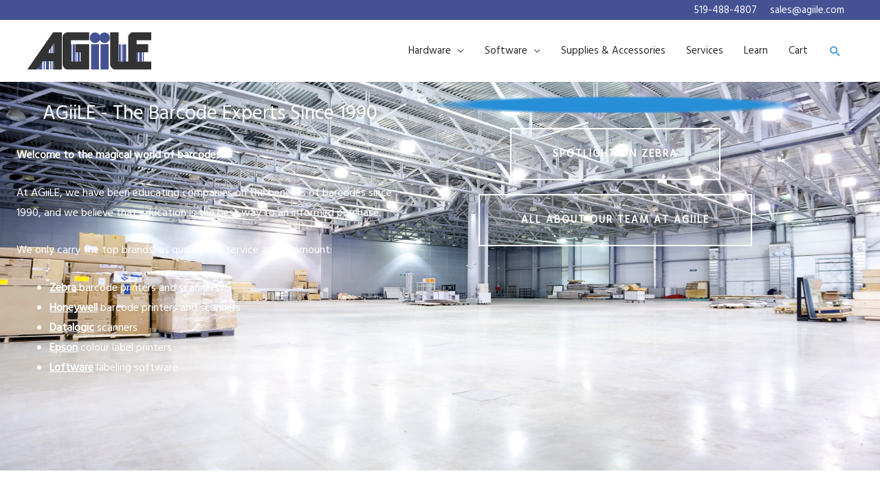

--- FILE ---
content_type: text/css; charset=utf-8
request_url: https://agiile.com/wp-content/uploads/elementor/css/post-1543.css?ver=1768898659
body_size: 232
content:
.elementor-kit-1543{--e-global-color-primary:#455290;--e-global-color-secondary:#278ED8;--e-global-color-text:#282727;--e-global-color-accent:#FE5F55;--e-global-color-5153c31f:#7A7A7A;--e-global-color-3919cafa:#61CE70;--e-global-color-1696c040:#23A455;--e-global-color-3336558e:#FFF;--e-global-color-705795ff:#353333;}.elementor-section.elementor-section-boxed > .elementor-container{max-width:1200px;}.e-con{--container-max-width:1200px;}.elementor-widget:not(:last-child){margin-block-end:20px;}.elementor-element{--widgets-spacing:20px 20px;--widgets-spacing-row:20px;--widgets-spacing-column:20px;}{}h1.entry-title{display:var(--page-title-display);}@media(max-width:1024px){.elementor-section.elementor-section-boxed > .elementor-container{max-width:1024px;}.e-con{--container-max-width:1024px;}}@media(max-width:767px){.elementor-section.elementor-section-boxed > .elementor-container{max-width:767px;}.e-con{--container-max-width:767px;}}

--- FILE ---
content_type: text/css; charset=utf-8
request_url: https://agiile.com/wp-content/uploads/elementor/css/post-74345.css?ver=1768898659
body_size: 1205
content:
.elementor-74345 .elementor-element.elementor-element-bddcf58:not(.elementor-motion-effects-element-type-background), .elementor-74345 .elementor-element.elementor-element-bddcf58 > .elementor-motion-effects-container > .elementor-motion-effects-layer{background-image:url("https://agiile.com/wp-content/uploads/2018/07/Warehouse_Indoor.jpg");background-position:bottom left;background-repeat:no-repeat;background-size:cover;}.elementor-74345 .elementor-element.elementor-element-bddcf58 > .elementor-background-overlay{background-color:transparent;background-image:linear-gradient(180deg, #278ed8 0%, #282727 100%);opacity:0.74;transition:background 0.3s, border-radius 0.3s, opacity 0.3s;}.elementor-74345 .elementor-element.elementor-element-bddcf58{transition:background 0.3s, border 0.3s, border-radius 0.3s, box-shadow 0.3s;}.elementor-widget-heading .elementor-heading-title{font-size:var( --e-global-typography-primary-font-size );line-height:var( --e-global-typography-primary-line-height );letter-spacing:var( --e-global-typography-primary-letter-spacing );color:var( --e-global-color-primary );}.elementor-74345 .elementor-element.elementor-element-6a37781{text-align:center;}.elementor-74345 .elementor-element.elementor-element-6a37781 .elementor-heading-title{text-shadow:0px 0px 10px rgba(40,39,39,0.3);color:#ffffff;}.elementor-widget-text-editor{font-size:var( --e-global-typography-text-font-size );line-height:var( --e-global-typography-text-line-height );letter-spacing:var( --e-global-typography-text-letter-spacing );color:var( --e-global-color-text );}.elementor-widget-text-editor.elementor-drop-cap-view-stacked .elementor-drop-cap{background-color:var( --e-global-color-primary );}.elementor-widget-text-editor.elementor-drop-cap-view-framed .elementor-drop-cap, .elementor-widget-text-editor.elementor-drop-cap-view-default .elementor-drop-cap{color:var( --e-global-color-primary );border-color:var( --e-global-color-primary );}.elementor-74345 .elementor-element.elementor-element-dad51d8 > .elementor-widget-container{margin:0px 12px 0px 4px;}.elementor-74345 .elementor-element.elementor-element-dad51d8{text-align:start;font-size:16px;color:#ffffff;}.elementor-widget-image .widget-image-caption{color:var( --e-global-color-text );font-size:var( --e-global-typography-text-font-size );line-height:var( --e-global-typography-text-line-height );letter-spacing:var( --e-global-typography-text-letter-spacing );}.elementor-74345 .elementor-element.elementor-element-1d4c370 > .elementor-widget-container{background-color:transparent;background-image:radial-gradient(at center center, var( --e-global-color-secondary ) 51%, rgba(40,39,39,0) 69%);}.elementor-74345 .elementor-element.elementor-element-1d4c370:not( .elementor-widget-image ) .elementor-widget-container, .elementor-74345 .elementor-element.elementor-element-1d4c370.elementor-widget-image .elementor-widget-container img{-webkit-mask-image:url( https://agiile.com/wp-content/plugins/elementor/assets/mask-shapes/circle.svg );-webkit-mask-size:contain;-webkit-mask-position:center center;-webkit-mask-repeat:no-repeat;}.elementor-74345 .elementor-element.elementor-element-1d4c370 img{opacity:1;}.elementor-widget-button .elementor-button{background-color:var( --e-global-color-accent );font-size:var( --e-global-typography-accent-font-size );line-height:var( --e-global-typography-accent-line-height );letter-spacing:var( --e-global-typography-accent-letter-spacing );}.elementor-74345 .elementor-element.elementor-element-b26378e .elementor-button{background-color:#FFFFFF30;font-size:1em;font-weight:900;text-transform:uppercase;letter-spacing:2px;fill:#FFFFFF;color:#FFFFFF;border-style:solid;border-width:2px 2px 2px 2px;border-color:#ffffff;border-radius:0px 0px 0px 0px;padding:1.5em 4em 1.5em 4em;}.elementor-74345 .elementor-element.elementor-element-b26378e .elementor-button:hover, .elementor-74345 .elementor-element.elementor-element-b26378e .elementor-button:focus{background-color:#ffffff;color:#282727;border-color:#FFFFFF;}.elementor-74345 .elementor-element.elementor-element-b26378e{width:100%;max-width:100%;align-self:center;}.elementor-74345 .elementor-element.elementor-element-b26378e > .elementor-widget-container{margin:0px 0px 0px 0px;padding:0px 0px 0px 0px;}.elementor-74345 .elementor-element.elementor-element-b26378e .elementor-button:hover svg, .elementor-74345 .elementor-element.elementor-element-b26378e .elementor-button:focus svg{fill:#282727;}.elementor-74345 .elementor-element.elementor-element-e052499 .elementor-button{background-color:rgba(255,255,255,0.19);font-size:1em;font-weight:900;text-transform:uppercase;letter-spacing:2px;fill:#ffffff;color:#ffffff;border-style:solid;border-width:2px 2px 2px 2px;border-color:#ffffff;border-radius:0px 0px 0px 0px;padding:1.5em 4em 1.5em 4em;}.elementor-74345 .elementor-element.elementor-element-e052499 .elementor-button:hover, .elementor-74345 .elementor-element.elementor-element-e052499 .elementor-button:focus{background-color:#ffffff;color:#282727;border-color:#FFFFFF;}.elementor-74345 .elementor-element.elementor-element-e052499 .elementor-button:hover svg, .elementor-74345 .elementor-element.elementor-element-e052499 .elementor-button:focus svg{fill:#282727;}.elementor-74345 .elementor-element.elementor-element-4e6f251 > .elementor-container > .elementor-column > .elementor-widget-wrap{align-content:center;align-items:center;}.elementor-74345 .elementor-element.elementor-element-4e6f251{margin-top:30px;margin-bottom:0px;}.elementor-74345 .elementor-element.elementor-element-9136119 > .elementor-element-populated{padding:0px 0px 0px 0px;}.elementor-74345 .elementor-element.elementor-element-e4f2fb7 > .elementor-element-populated{margin:0px 0px 0px 0px;--e-column-margin-right:0px;--e-column-margin-left:0px;padding:0px 0px 0px 0px;}.elementor-74345 .elementor-element.elementor-element-7c467a5{--spacer-size:59px;}.elementor-74345 .elementor-element.elementor-element-b91c8bf > .elementor-container > .elementor-column > .elementor-widget-wrap{align-content:center;align-items:center;}.elementor-74345 .elementor-element.elementor-element-b91c8bf{transition:background 0.3s, border 0.3s, border-radius 0.3s, box-shadow 0.3s;}.elementor-74345 .elementor-element.elementor-element-b91c8bf > .elementor-background-overlay{transition:background 0.3s, border-radius 0.3s, opacity 0.3s;}.elementor-74345 .elementor-element.elementor-element-7fae70c{--spacer-size:91px;}@media(max-width:1024px){.elementor-widget-heading .elementor-heading-title{font-size:var( --e-global-typography-primary-font-size );line-height:var( --e-global-typography-primary-line-height );letter-spacing:var( --e-global-typography-primary-letter-spacing );}.elementor-widget-text-editor{font-size:var( --e-global-typography-text-font-size );line-height:var( --e-global-typography-text-line-height );letter-spacing:var( --e-global-typography-text-letter-spacing );}.elementor-widget-image .widget-image-caption{font-size:var( --e-global-typography-text-font-size );line-height:var( --e-global-typography-text-line-height );letter-spacing:var( --e-global-typography-text-letter-spacing );}.elementor-widget-button .elementor-button{font-size:var( --e-global-typography-accent-font-size );line-height:var( --e-global-typography-accent-line-height );letter-spacing:var( --e-global-typography-accent-letter-spacing );}.elementor-74345 .elementor-element.elementor-element-b26378e .elementor-button{font-size:0.9em;}.elementor-74345 .elementor-element.elementor-element-e052499 .elementor-button{font-size:0.9em;}.elementor-74345 .elementor-element.elementor-element-4e6f251{margin-top:20px;margin-bottom:0px;}.elementor-74345 .elementor-element.elementor-element-7c467a5{--spacer-size:100px;}.elementor-74345 .elementor-element.elementor-element-7fae70c{--spacer-size:10px;}}@media(max-width:767px){.elementor-widget-heading .elementor-heading-title{font-size:var( --e-global-typography-primary-font-size );line-height:var( --e-global-typography-primary-line-height );letter-spacing:var( --e-global-typography-primary-letter-spacing );}.elementor-widget-text-editor{font-size:var( --e-global-typography-text-font-size );line-height:var( --e-global-typography-text-line-height );letter-spacing:var( --e-global-typography-text-letter-spacing );}.elementor-widget-image .widget-image-caption{font-size:var( --e-global-typography-text-font-size );line-height:var( --e-global-typography-text-line-height );letter-spacing:var( --e-global-typography-text-letter-spacing );}.elementor-widget-button .elementor-button{font-size:var( --e-global-typography-accent-font-size );line-height:var( --e-global-typography-accent-line-height );letter-spacing:var( --e-global-typography-accent-letter-spacing );}.elementor-74345 .elementor-element.elementor-element-b26378e .elementor-button{line-height:1.2em;}.elementor-74345 .elementor-element.elementor-element-e052499 .elementor-button{line-height:1.2em;}.elementor-74345 .elementor-element.elementor-element-9136119{width:50%;}.elementor-74345 .elementor-element.elementor-element-e4f2fb7{width:50%;}.elementor-74345 .elementor-element.elementor-element-7c467a5{--spacer-size:40px;}.elementor-74345 .elementor-element.elementor-element-7fae70c{--spacer-size:10px;}}@media(min-width:768px){.elementor-74345 .elementor-element.elementor-element-3a965cb{width:50.085%;}.elementor-74345 .elementor-element.elementor-element-9c5de99{width:49.915%;}.elementor-74345 .elementor-element.elementor-element-62c6a09{width:28.136%;}.elementor-74345 .elementor-element.elementor-element-9136119{width:24.153%;}.elementor-74345 .elementor-element.elementor-element-e4f2fb7{width:22.711%;}}@media(max-width:1024px) and (min-width:768px){.elementor-74345 .elementor-element.elementor-element-fd65e20{width:100%;}.elementor-74345 .elementor-element.elementor-element-62c6a09{width:100%;}.elementor-74345 .elementor-element.elementor-element-9136119{width:65%;}.elementor-74345 .elementor-element.elementor-element-e4f2fb7{width:35%;}}@media(min-width:1025px){.elementor-74345 .elementor-element.elementor-element-bddcf58:not(.elementor-motion-effects-element-type-background), .elementor-74345 .elementor-element.elementor-element-bddcf58 > .elementor-motion-effects-container > .elementor-motion-effects-layer{background-attachment:scroll;}}